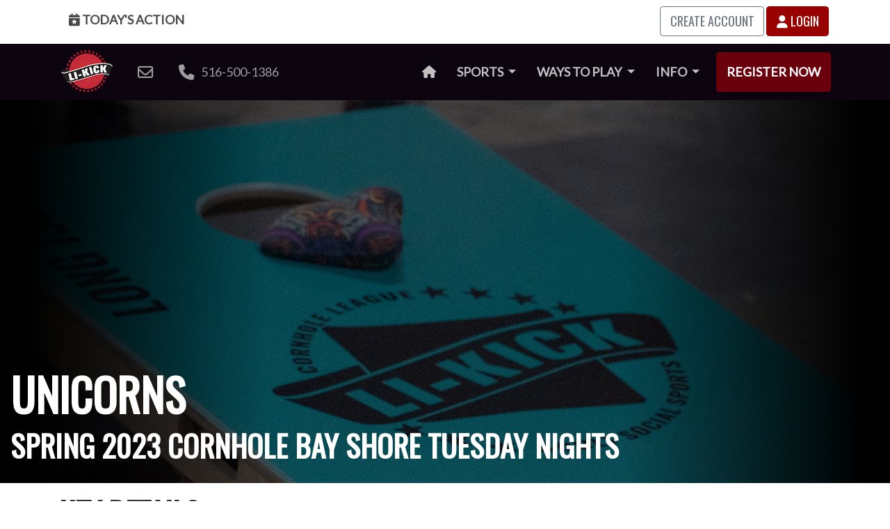

--- FILE ---
content_type: text/html; charset=utf-8
request_url: https://li-kick.com/leagues/2023-spring-bay-shore-cornhole-tuesday/team/641221219390be792b5507da
body_size: 8793
content:
<!DOCTYPE html>

<html lang="en">

<head>


  <meta charset="utf-8">
<meta http-equiv="X-UA-Compatible" content="IE=edge">
<meta name="viewport" content="width=device-width, initial-scale=1">
<meta property="og:type" content="article" />
<meta property="fb:app_id" content="303070680141619" />


<meta property="og:title" content="Unicorns Spring 2023 Cornhole Bay Shore Tuesday Nights | LI Kick" />
<title>Unicorns Spring 2023 Cornhole Bay Shore Tuesday Nights | LI Kick</title>



<meta property="og:image" content="https://cdn.li-kick.com/content/images/leagues/cornhole/2023/spring/bay-shore/tuesday/teams/unicorns-2023-05-05-122611.jpg" />



<meta name="description" content="Unicorns Playing in a Cornhole League in Bay Shore on Tuesday Nights May 2nd 2023. Games start at 7:00pm - 9:30pm at Great South Bay Brewery." />
<meta property="og:description" content="Unicorns Playing in a Cornhole League in Bay Shore on Tuesday Nights May 2nd 2023. Games start at 7:00pm - 9:30pm at Great South Bay Brewery." />



<meta property="og:url" content="https://li-kick.com/leagues/2023-spring-bay-shore-cornhole-tuesday/team/641221219390be792b5507da" />
<link rel="canonical" href="https://li-kick.com/leagues/2023-spring-bay-shore-cornhole-tuesday/team/641221219390be792b5507da" />




  <link
    href="https://cdn.li-kick.com/www/theme/css/league.css?cachebust=20250730"
    rel="stylesheet">



  <script src="https://code.jquery.com/jquery-3.5.1.min.js" integrity="sha256-9/aliU8dGd2tb6OSsuzixeV4y/faTqgFtohetphbbj0="
  crossorigin="anonymous"></script>




<script src="https://cdn.jsdelivr.net/npm/bootstrap@4.6.0/dist/js/bootstrap.bundle.min.js"
  integrity="sha384-Piv4xVNRyMGpqkS2by6br4gNJ7DXjqk09RmUpJ8jgGtD7zP9yug3goQfGII0yAns" crossorigin="anonymous"></script>

<link href="https://fonts.googleapis.com/css?family=Lato|Oswald" rel="stylesheet">
<script src="https://kit.fontawesome.com/5e1fea2472.js" crossorigin="anonymous"></script>


<link rel="apple-touch-icon" sizes="180x180"
  href="https://cdn.li-kick.com/www/theme/images/favicons/apple-touch-icon.png?cachebust=20250730">
<link rel="icon" type="image/png" sizes="32x32"
  href="https://cdn.li-kick.com/www/theme/images/favicons/favicon-32x32.png?cachebust=20250730">
<link rel="icon" type="image/png" sizes="16x16"
  href="https://cdn.li-kick.com/www/theme/images/favicons/favicon-16x16.png?cachebust=20250730">
<link rel="manifest" href="https://cdn.li-kick.com/www/theme/images/favicons/site.webmanifest?cachebust=20250730">
<link rel="mask-icon" href="https://cdn.li-kick.com/www/theme/images/favicons/safari-pinned-tab.svg?cachebust=20250730"
  color="#5bbad5">
<link rel="shortcut icon" href="https://cdn.li-kick.com/www/theme/images/favicons/favicon.ico?cachebust=20250730">
<meta name="msapplication-TileColor" content="#00aba9">
<meta name="msapplication-config"
  content="https://cdn.li-kick.com/www/theme/images/favicons/browserconfig.xml?cachebust=20250730">
<meta name="theme-color" content="#ffffff">

<!-- Bootstrap -->


<!-- HTML5 shim and Respond.js for IE8 support of HTML5 elements and media queries -->
<!-- WARNING: Respond.js doesn't work if you view the page via file:// -->
<!--[if lt IE 9]>
      <script src="https://oss.maxcdn.com/html5shiv/3.7.3/html5shiv.min.js"></script>
      <script src="https://oss.maxcdn.com/respond/1.4.2/respond.min.js"></script>
    <![endif]-->





<!-- Google Tag Manager -->
<script>(function (w, d, s, l, i) {
    w[l] = w[l] || []; w[l].push({
      'gtm.start':
        new Date().getTime(), event: 'gtm.js'
    }); var f = d.getElementsByTagName(s)[0],
      j = d.createElement(s), dl = l != 'dataLayer' ? '&l=' + l : ''; j.async = true; j.src =
        'https://www.googletagmanager.com/gtm.js?id=' + i + dl; f.parentNode.insertBefore(j, f);
  })(window, document, 'script', 'dataLayer', 'GTM-TP89VCN');</script>
<!-- End Google Tag Manager -->

<script>
  function gtag(arguments) { dataLayer.push(arguments) };
  gtag('js', new Date());

</script>


<script>
  (function (i, s, o, g, r, a, m) {
    i['GoogleAnalyticsObject'] = r;
    i[r] = i[r] || function () {
      (i[r].q = i[r].q || []).push(arguments)
    }, i[r].l = 1 * new Date();
    a = s.createElement(o),
      m = s.getElementsByTagName(o)[0];
    a.async = 1;
    a.src = g;
    m.parentNode.insertBefore(a, m)
  })(window, document, 'script', 'https://www.google-analytics.com/analytics.js', 'ga');

  ga('create', 'UA-89380001-1', 'auto');
  ga('send', 'pageview');

</script>

<script>
  /**
   * Function that tracks a click on an outbound link in Analytics.
   * This function takes a valid URL string as an argument, and uses that URL string
   * as the event label. Setting the transport method to 'beacon' lets the hit be sent
   * using 'navigator.sendBeacon' in browser that support it.
   */
  var trackOutboundLink = function (url, category) {
    var cat = category || 'outbound';
    ga('send', 'event', cat, 'click', url, {
      'transport': 'beacon',
      'hitCallback': function () {
        document.location = url;
      }
    });
  }

</script>


<!-- Reddit Conversion Pixel -->
<script>
  var i = new Image();
  i.src =
    "https://alb.reddit.com/snoo.gif?q=CAAHAAABAAoACQAAAAAByYH7AA==&s=J7p5QbMMwIgProUzUdyPD7XwC6ieJbBsHH5cCEqs-dc=";

</script>
<noscript>
  <img height="1" width="1" style="display:none"
    src="https://alb.reddit.com/snoo.gif?q=CAAHAAABAAoACQAAAAAByYH7AA==&s=J7p5QbMMwIgProUzUdyPD7XwC6ieJbBsHH5cCEqs-dc=" />
</noscript>
<!-- DO NOT MODIFY -->
<!-- End Reddit Conversion Pixel -->


<!-- Facebook Pixel Code -->
<script>
  ! function (f, b, e, v, n, t, s) {
    if (f.fbq) return;
    n = f.fbq = function () {
      n.callMethod ?
        n.callMethod.apply(n, arguments) : n.queue.push(arguments)
    };
    if (!f._fbq) f._fbq = n;
    n.push = n;
    n.loaded = !0;
    n.version = '2.0';
    n.queue = [];
    t = b.createElement(e);
    t.async = !0;
    t.src = v;
    s = b.getElementsByTagName(e)[0];
    s.parentNode.insertBefore(t, s)
  }(window, document, 'script',
    'https://connect.facebook.net/en_US/fbevents.js');
  fbq('init', '341173856387168');
  fbq('track', 'PageView');

</script>
<noscript><img height="1" width="1" style="display:none"
    src="https://www.facebook.com/tr?id=341173856387168&ev=PageView&noscript=1" /></noscript>
<!-- End Facebook Pixel Code -->



<script>
  /* Google Code for site convert Conversion Page
  In your html page, add the snippet and call
  goog_report_conversion when someone clicks on the
  chosen link or button. */

  /* <![CDATA[ */
  goog_snippet_vars = function () {
    var w = window;
    w.google_conversion_id = 857384319;
    w.google_conversion_label = "h6WmCLWP5HEQ_8rqmAM";
    w.google_remarketing_only = false;
  }
  // DO NOT CHANGE THE CODE BELOW.
  goog_report_conversion = function (url) {
    goog_snippet_vars();
    window.google_conversion_format = "3";
    var opt = new Object();
    opt.onload_callback = function () {
      if (typeof (url) != 'undefined') {
        window.location = url;
      }
    }
    var conv_handler = window['google_trackConversion'];
    if (typeof (conv_handler) == 'function') {
      conv_handler(opt);
    }
  }
/* ]]> */

</script>





<script type="text/javascript">
    (function(c,l,a,r,i,t,y){
        c[a]=c[a]||function(){(c[a].q=c[a].q||[]).push(arguments)};
        t=l.createElement(r);t.async=1;t.src="https://www.clarity.ms/tag/"+i;
        y=l.getElementsByTagName(r)[0];y.parentNode.insertBefore(t,y);
    })(window, document, "clarity", "script", "u9vvyv231e");
</script>


  


  <script type="text/javascript"
    src="https://cdn.li-kick.com/www/theme/js/libraries/datatables.js?cachebust=20250730">
    </script>
  <script type="text/javascript"
    src="https://cdn.li-kick.com/www/theme/js/libraries/jquery.bracket.js?cachebust=20250730">
    </script>

<script
type="text/javascript"
src="https://cdn.li-kick.com/www/theme/js/libraries/jquery.colorbox.js?cachebust=20250730"></script>

  <script src="https://cdn.jsdelivr.net/npm/chart.js@3.2.1/dist/chart.min.js"
    integrity="sha256-uVEHWRIr846/vAdLJeybWxjPNStREzOlqLMXjW/Saeo=" crossorigin="anonymous"></script>


  <script src="https://unpkg.com/@popperjs/core@2"></script>
  <script src="https://unpkg.com/tippy.js@6"></script>

</head>

<body class="home">
  <!-- Google Tag Manager (noscript) -->
<noscript><iframe src="https://www.googletagmanager.com/ns.html?id=GTM-TP89VCN" height="0" width="0"
    style="display:none;visibility:hidden"></iframe></noscript>
<!-- End Google Tag Manager (noscript) -->


<div class="compact d-print-none">
  <div class="container">
    <div class="row">
      <div class="col-3">

        <a class="user-menu-button" href="/today"><i class="hidden-xs fas fa-calendar-star"></i> Today's
          Action</a>

      </div>
      <div id="user-menu-right" class="col-9 text-right">

        
        <a class="btn btn-outline-secondary text-uppercase" href="/signup">Create Account</a>
        <a class="btn btn-primary" href="/login/leagues/2023-spring-bay-shore-cornhole-tuesday/team/641221219390be792b5507da"><i class="fas fa-user"></i> Login</a>



        <div class="user-button-links">

        </div>
        

      </div>
    </div>
  </div>
</div>


<nav class="navbar navbar-expand-lg navbar-dark bg-dark d-print-none">

  <div class="container">

    <a class="navbar-brand" href="/"><img alt="LI Kick Adult Social Sports"
          src="https://cdn.li-kick.com/www/images/logos/logo.png" /></a>

    <button class="navbar-toggler" type="button" data-toggle="collapse" data-target="#navbarSupportedContent"
      aria-controls="navbarSupportedContent" aria-expanded="false" aria-label="Toggle navigation">
      <span class="navbar-toggler-icon"></span>
    </button>

    <div class="collapse navbar-collapse" id="navbarSupportedContent">
      <ul class="navbar-nav mr-auto nav-pills navbar-icon-links">
        <li class="nav-item d-none d-xxl-block">
          <a onclick="trackOutboundLink('https://www.facebook.com/#!/pages/LI-Kick/275643985902866?fref=ts', 'facebook'); return false;"
            href="https://www.facebook.com/#!/pages/LI-Kick/275643985902866?fref=ts"><i
              class="fab fa-facebook fa-lg"></i><span class="sr-only">Facebook</span></a>
        </li>
        <li class="nav-item d-none d-xxl-block">
          <a onclick="trackOutboundLink('https://www.instagram.com/li_kick/', 'instagram'); return false;"
            href="https://www.instagram.com/li_kick/"><i class="fab fa-instagram fa-lg"></i><span
            class="sr-only">Instagram</span></a>
        </li>

        <li class="nav-item d-none d-xxl-block">
          <a
            onclick="trackOutboundLink('https://tiktok.com/@li_kick', 'tiktok'); return false;"
            href=" https://tiktok.com/@li_kick"><i
              class="fab fa-tiktok fa-lg"></i><span class="sr-only">TikTok</span></a>
        </li>

       

        <li class="nav-item d-none d-xxl-block">
          <a
            onclick="trackOutboundLink('https://www.youtube.com/channel/UCrcyK_a5EoxxhJwqrDtHKgw/', 'youtube'); return false;"
            href="https://www.youtube.com/channel/UCrcyK_a5EoxxhJwqrDtHKgw/"><i
              class="fab fa-youtube fa-lg"></i><span class="sr-only">YouTube</span></a>
        </li>
        <li class="nav-item d-none d-xl-block">
          <a href="mailto:info@li-kick.com"><i class="far fa-envelope fa-lg"></i>&nbsp;&nbsp;<span
              class="d-none d-xxl-inline-block">info@li-kick.com</span></a>
        </li>
        <li class="nav-item d-none d-xl-block">
          <a href="tel://516-500-1386"><i class="fas fa-phone fa-lg"></i> &nbsp;&nbsp;516-500-1386</a>
        </li>
      </ul>


      <ul class="navbar-nav ml-auto nav-pills">
        <li class="nav-item">
          <a class="nav-link" href="/"><i class="fa fa-home"></i><span class="sr-only">Home</span></a>
        </li>





        <li class="nav-item dropdown">
          <a class="nav-link dropdown-toggle" href="#" id="navbarLeaguesDropdownMenuLink" role="button" data-toggle="dropdown" aria-haspopup="true" aria-expanded="false">
            Sports <span class="caret"></span></a>
          <div class="dropdown-menu" aria-labelledby="navbarLeaguesDropdownMenuLink">
            <a class="dropdown-item" href="/bowling">Bowling</a>
            <a class="dropdown-item" href="/cornhole">Cornhole</a>
            <a class="dropdown-item" href="/darts">Darts</a>
            <a class="dropdown-item" href="/dodgeball">Dodgeball</a>
            <a class="dropdown-item" href="/handball">European Handball</a>
            <a class="dropdown-item" href="/kickball">Kickball</a>
            <a class="dropdown-item" href="/pickleball">Pickleball</a>
            <a class="dropdown-item" href="/soccer">Soccer</a>
            <a class="dropdown-item" href="/softball">Softball</a>
            <a class="dropdown-item" href="/ultimate">Ultimate Frisbee</a>
            <a class="dropdown-item" href="/volleyball">Volleyball</a>

            
            
          </div>
        </li>

        <li class="nav-item dropdown">
          <a class="nav-link dropdown-toggle" href="#" id="navbarEventsDropdownMenuLink" role="button" data-toggle="dropdown" aria-haspopup="true" aria-expanded="false">
            Ways to Play <span class="caret"></span></a>
          <div class="dropdown-menu" aria-labelledby="navbarEventsDropdownMenuLink">
                                    
            <a class="dropdown-item" href="/leagues">Leagues</a>
            <a class="dropdown-item" href="/tournaments">Tournaments</a>
            <a class="dropdown-item" href="/mix-match">Mix & Match</a>
            <a class="dropdown-item" href="/semi-pro">Semi Pro</a>
            <a class="dropdown-item" href="/events">Social Events</a>
            <a class="dropdown-item" href="/archives">Archives</a>
          </div>
        </li>

        <li class="nav-item dropdown">
          <a class="nav-link dropdown-toggle" href="#" id="navbarEventsDropdownMenuLink" role="button" data-toggle="dropdown" aria-haspopup="true" aria-expanded="false">
            Info <span class="caret"></span></a>
          <div class="dropdown-menu" aria-labelledby="navbarEventsDropdownMenuLink">
            <a class="dropdown-item" href="/about">About Us</a>
            <a class="dropdown-item" href="/around-the-world">Around the World</a>
            <a class="dropdown-item" href="/captains">Captains Guide</a>
            
            <a class="dropdown-item" href="/corporate">Corporate Teams</a>
            <a class="dropdown-item" href="/free-agents">Indy & FA Handbook</a>
            <a class="dropdown-item" href="/new-in-town">New in Town</a>
            <a class="dropdown-item" href="/players-first-principles">Players First Principles</a>
            <a class="dropdown-item" href="/podcast">Podcast</a>
            <a class="dropdown-item" href="/policies">Policies</a>
            <a class="dropdown-item" href="/shirt-catalog">Shirt Catalog</a>
            <a class="dropdown-item" href="/social-groups">Social Media Groups</a>
            <a class="dropdown-item" href="/theme-week">Theme Week</a>
            <a class="dropdown-item" href="/top-players">Top Players</a>
            <a class="dropdown-item" href="/travel">Travel Experience</a>


          </div>
        </li>





        <li class="nav-item"><a style="margin-left: 0.5em; display: inline-block" class="nav-link btn-primary"
            href="/register">Register Now</a></li>
      </ul>
    </div>
  </div>
</nav>

<script>
  (function ($) {
    $(document).ready(function () {
      // get current URL path and assign 'active' class
      var pathname = window.location.pathname;

      $('.navbar .navbar-nav > li > a[href="' + pathname + '"]').addClass('nav-link--active');
    });
  })(jQuery);

</script>



  

  <section class="gradient-hero d-print-none" style="background-image: url('https://cdn.li-kick.com/content/images/leagues/cornhole/2023/spring/bay-shore/tuesday/hero-2023-03-05-151402.jpg')">
    <div class="gradient-hero--wrap">

      <div class="gradient-hero--text">
        <div class="container-lg">
          <div class="row">
            <div class="col-12">

              <h1>Unicorns</h1>
              
              <h2>Spring 2023 Cornhole Bay Shore Tuesday Nights</h2>
              

            </div>
          </div>
        </div>
      </div>
    </div>
  </section>

  <div class="d-none d-print-block">
    <div class="container-lg">
      <div class="row">
        <div class="col-12">
          <h1 class="leadin">Unicorns</h1>
          
            <h2 class="leadin">Spring 2023 Cornhole Bay Shore Tuesday Nights</h2>
          
        </div>
      </div>
    </div>
  </div>



  <section class="league-details compact">
    <div class="container">

      <div class="row">
        <div class="col-sm-12">
          <h2 class="leadin">Key Details</h2>
        </div>
      </div>

      <div class="row">

        <div class="col-6 col-sm-4 col-md-3 col-lg-3">
          


       

       <div class="polaroid-item-wrap">
         <div class="polaroid ">
          <a class="polaroid-link" href="https://cdn.li-kick.com/content/images/leagues/cornhole/2023/spring/bay-shore/tuesday/teams/unicorns-2023-05-05-122611.jpg">
             <img
                                    alt="Unicorns"
                                    src="https://cdn.li-kick.com/content/images/leagues/cornhole/2023/spring/bay-shore/tuesday/teams/unicorns-2023-05-05-122611.jpg" />
          </a>
           <div style="color: #000;" class="polaroid-caption">
             <div style="font-size: 0.8em;"><i style='color:#304094' class='fas fa-tshirt'></i>
             Unicorns</div>

             

           </div>
         </div>
       </div>


       
        </div>

        <div class="col-6 col-sm-8 col-md-9 col-lg-9">


          
          <dl class="row horizontal-dl">

            <dt class="col-sm-2">Sport</dt>
            <dd class="col-sm-10">Cornhole</dd>


            <dt class="col-sm-2">First Season</dt>
            <dd class="col-sm-10">Spring 2022
              Tuesdays at
              Great South Bay Brewery </dd>

            <dt class="col-sm-2">Latest Season</dt>
            <dd class="col-sm-10">Winter
              2024
              Tuesdays at
              Great South Bay Brewery</dd>

            <dt class="col-sm-2">Seasons Played</dt>
            <dd class="col-sm-10">6</dd>

            <dt class="col-sm-2">Games Played</dt>
            <dd class="col-sm-10">152</dd>

            
          </dl>
          

          <a href="https://www.li-kick.com/leagues/2023-spring-bay-shore-cornhole-tuesday" button class="btn btn-primary">View League</a>
          
        </div>




      </div>
    </div>
  </section>



  
  <section class="standings compact">
    <div class="container">
      <div class="row">
        <div class="col-sm-12 col-md-12 col-lg-12">
          <h2 class="leadin">Standings</h2>
        </div>
      </div>
      <div class="row">
  <div class="col-sm-12">
    <div id="standings">

      

      <div class="table-responsive-md">
        <table id="standings-table" class="table table-striped">
          <thead>
            <tr>

              
              <th class="th-rank">
                Rank
              </th>
              

              <th class="th-team" data-tablesaw-priority="persist">Team</th>

              


              
              <th class="th-games-played">
                Games Played
              </th>
              



              


              
              <th class="th-wins">
                Wins
              </th>
              



              


              
              <th class="th-losses">
                Losses
              </th>
              



              


              
              <th class="th-for">
                For
              </th>
              



              


              

              <th class="th-against">
                Against
              </th>
              



              


              

              <th class="th-diff">
                Diff
              </th>
              



              


              

              <th class="th-team-points-2">
                Four Baggers
              </th>
              



              


              

              <th class="th-bar-points">
                Bar Points
              </th>
              



              


              



              


              
              <th class="th-group">
                Group
              </th>
              



              


              
              <th class="th-elo">
                <span data-tippy-content="ELO is a rating which changes based on the outcomes of games. The amount of points gained or lost is determined by the rating difference between the teams.  Higher-rated teams gain fewer points for wins against a lower-rated opponents, and more points are awarded for defeating a higher-rated opponent. Teams ELOs carry over from previous seasons if their roster contains 50.1% of a previous team's roster.">
                  ELO
                </span>
                
              </th>
              



              


              
              <th class="th-elo-initial">
                ELO Initial
              </th>
              



              


              
              <th class="th-elo-chart">
                ELO Chart
              </th>
              



              

            </tr>
          </thead>

          <tbody>
            
            <tr>

              
              <td data-order="36">36.</td>
              

              <td data-order="Unicorns">
                <i style='color:#304094' class='fas fa-tshirt'></i>

                
                <a href="/leagues/2023-spring-bay-shore-cornhole-tuesday/team/641221219390be792b5507da">Unicorns</a>
                
              </td>

              

              
              <td data-order="30">
                30</td>
              

              

              
              <td data-order="2">
                2</td>
              

              

              
              <td data-order="28">
                28</td>
              

              

              
              <td data-order="152">152</td>
              

              

              
              <td data-order="612">612</td>
              

              

              

              <td data-order="-460">-460 </td>
              

              

              

              <td>
                0</td>
              

              

              

              <td data-order="600">600 </td>
              

              

              

              

              
              <td data-order="">
                </td>
              

              

              
                  <td data-order="1002">
                    1002</td>
              
              

              

              
              <td data-order="1400">
                1400</td>
              

              

              
              
              <td>
                

                

                <div class="sparkline-wrapper" >

                  <svg data-elo="[1400,1317,1224,1167,1113,1060,1054,1002]" class="sparkline sparkline--red" id="sparkline-641221219390be792b5507da" width="100" height="30" stroke-width="3"></svg>
                </div>

            
                
                </td>
              

              


            </tr>
            
          </tbody>
        </table>
      </div>

    </div>
  </div>
</div>




<script src="https://cdn.li-kick.com/www/theme/js/libraries/sparkline.js?cachebust=20250730"></script>

    <script>


tippy('[data-tippy-content]', {
  animation: 'scale',
});

      document.querySelectorAll(".sparkline").forEach(function (svg) {


        var data = JSON.parse(svg.dataset.elo)

          

        //find min and max, not really using max but here if you need it
        //const max = Math.max(...data);
        const min = Math.min(...data);

        for (var x = 0; x < data.length; x++) {
          //temp[x].actualValue = temp[x].value     //save the value as actualValue before modifying
          data[x] = data[x] - min  //create the corrected value using an offset of the min
        }


        sparkline.sparkline(svg, data);
      });


    </script>

<style>

  .sparkline--red { stroke: #990000; fill: none; }
  </style>

  
    </div>
  </section>
  

  

  


 
  
  <section class="standings cozy">
    <div class="container">
      <div class="row">
        <div class="col-sm-12 col-md-12 col-lg-12">
          <h2 class="leadin">Historical Standings</h2>
        </div>
      </div>
      <div class="row">
  <div class="col-sm-12">
    <div id="standings">

      

      <div class="table-responsive">
        <div class="standings-bar clearfix">Regular Season</div>
        <table id="historical-standings-table" class="table table-striped">
          <thead>
            <tr>


              <th class="th-team" style="min-width: 250px;" data-tablesaw-priority="persist">Team</th>

              <th class="th-wins">Wins</th>
              <th class="th-losses">Losses</th>
              
              <th class="th-percent">Percent</th>
              
              
              
              
              <th class="th-bar-points">Bar Points</th> 
              
              <th class="th-diff">Awards</th>

            </tr>
          </thead>
          <tbody>

            

            <tr>

              <td>
                <i style='color:undefined' class='fa-question-square fas'></i><a href="/leagues/2022-spring-bay-shore-cornhole-tuesday/team/6246096c1ec73021edeaa685">Corn to be wild!</a><br /><small><a href="/leagues/2022-spring-bay-shore-cornhole-tuesday">Spring 2022 Tuesdays<br />Great South Bay Brewery</a></small>
              </td>

              <td>4</td>
              <td>20</td>
              
              <td>0.167</td>

              
              
              
              

              <td>525</td>
              

              <td>

                

              </td>



            </tr>
            

            <tr>

              <td>
                <i style='color:undefined' class='fa-question-square fas'></i><a href="/leagues/2022-late-fall-bay-shore-cornhole-tuesday/team/633b6267b82449cff2f31d79">uniCORNS</a><br /><small><a href="/leagues/2022-late-fall-bay-shore-cornhole-tuesday">Late Fall 2022 Tuesdays<br />Great South Bay Brewery</a></small>
              </td>

              <td>3</td>
              <td>21</td>
              
              <td>0.125</td>

              
              
              
              

              <td>625</td>
              

              <td>

                

              </td>



            </tr>
            

            <tr>

              <td>
                <i style='color:undefined' class='fa-question-square fas'></i><a href="/leagues/2023-winter-bay-shore-cornhole-tuesday/team/6377b9fac60ee0b9f379ca62">Unicorns</a><br /><small><a href="/leagues/2023-winter-bay-shore-cornhole-tuesday">Winter 2023 Tuesdays<br />Great South Bay Brewery</a></small>
              </td>

              <td>1</td>
              <td>23</td>
              
              <td>0.042</td>

              
              
              
              

              <td>715</td>
              

              <td>

                

              </td>



            </tr>
            

            <tr>

              <td>
                <i style='color:undefined' class='fa-question-square fas'></i><a href="/leagues/2023-early-spring-bay-shore-cornhole-tuesday/team/63bdc5f2c3f41dcf00dc4842">Unicorns</a><br /><small><a href="/leagues/2023-early-spring-bay-shore-cornhole-tuesday">Early Spring 2023 Tuesdays<br />Great South Bay Brewery</a></small>
              </td>

              <td>1</td>
              <td>23</td>
              
              <td>0.042</td>

              
              
              
              

              <td>1835</td>
              

              <td>

                

              </td>



            </tr>
            

            <tr>

              <td>
                <i style='color:undefined' class='fa-question-square fas'></i><a href="/leagues/2023-spring-bay-shore-cornhole-tuesday/team/641221219390be792b5507da">Unicorns</a><br /><small><a href="/leagues/2023-spring-bay-shore-cornhole-tuesday">Spring 2023 Tuesdays<br />Great South Bay Brewery</a></small>
              </td>

              <td>2</td>
              <td>28</td>
              
              <td>0.067</td>

              
              
              
              

              <td>600</td>
              

              <td>

                

              </td>



            </tr>
            

            <tr>

              <td>
                <i class='fas tc-basic_daisy fas fa-square'></i><a href="/leagues/2024-winter-bay-shore-cornhole-tuesday/team/6551524d64772883aeb0d615">UniCorns</a><br /><small><a href="/leagues/2024-winter-bay-shore-cornhole-tuesday">Winter 2024 Tuesdays<br />Great South Bay Brewery</a></small>
              </td>

              <td>2</td>
              <td>11</td>
              
              <td>0.154</td>

              
              
              
              

              <td>200</td>
              

              <td>

                

              </td>



            </tr>
            

            <tr>

              <td colspan="1">Totals</td>

              <td>13</td>
              <td>126</td>
              
              <td>0.094</td>

              
              
              
              

              <td>
                4500</td>
              
              <td></td>
            </tr>
          </tbody>
        </table>
      </div>




    </div>
  </div>
</div>

    </div>
  </section>

  



  <script type="text/javascript"
    src="https://cdn.li-kick.com/www/theme/js/footer/league.js?cachebust=20250730">
    </script>

<script
type="text/javascript"
src="https://cdn.li-kick.com/www/theme/js/footer/image-gallery.js?cachebust=20250730"></script>

<script type="text/javascript">
$(document).ready(function () {
  $("a.polaroid-link").colorbox({
    rel: "polaroid-link",
    transition: "fade",
    current: "",
  });
});
</script>

  <footer id="footer" class="footer d-print-none">
  <div class="footer-bottom">
    <div class="container">
      <div class="row">
        <div class="col-6 col-sm-4 col-md-4 col-lg-3">
          <h3>Directory</h3>
          <ul class="footer-nav-simple">
            <li><a href="/about">About Us<i style="margin-left: 6px;" class="far fa-angle-right"></i></a>
            </li>
            <li><a href="/around-the-world">Around the World<i style="margin-left: 6px;" class="far fa-angle-right"></i></a></li>
            <li><a href="/captains">Captains Guide<i style="margin-left: 6px;" class="far fa-angle-right"></i></a></li>
            <li><a href="/corporate">Corporate Teams<i style="margin-left: 6px;" class="far fa-angle-right"></i></a></li>
            <li><a href="/free-agents">Indy and FA Handbook<i style="margin-left: 6px;" class="far fa-angle-right"></i></a></li>
            <li><a href="/new-player-guarantee">New Player Guarantee<i style="margin-left: 6px;" class="far fa-angle-right"></i></a></li>
            
            <li><a href="https://www.facebook.com/LIKick/photos/">Photo Gallery<i style="margin-left: 6px;"
                  class="far fa-angle-right"></i></a></li>
            <li><a href="/players-first-principles">Players First Principles<i style="margin-left: 6px;"
                  class="far fa-angle-right"></i></a></li>
                  <li><a href="/podcast">Podcast<i style="margin-left: 6px;" class="far fa-angle-right"></i></a></li>
            <li><a href="/policies">Policies<i style="margin-left: 6px;" class="far fa-angle-right"></i></a></li>
            <li><a href="/shirt-catalog">Shirt Catalog<i style="margin-left: 6px;" class="far fa-angle-right"></i></a></li>

            <li><a href="/social-groups">Social Media Groups<i style="margin-left: 6px;" class="far fa-angle-right"></i></a></li>
            <li><a href="/team-rankings">Team Rankings<i style="margin-left: 6px;" class="far fa-angle-right"></i></a></li>
            <li><a href="/theme-week">Theme Week<i style="margin-left: 6px;" class="far fa-angle-right"></i></a></li>
            <li><a href="/travel">Travel Experience<i style="margin-left: 6px;" class="far fa-angle-right fa-beat-hover"></i></a></li>
          </ul>
        </div>

        <div class="col-6 col-sm-4 col-md-4 col-lg-3">
          <h3>Sports</h3>
          <ul class="footer-nav-simple">
            <li>🎳 <a href="/bowling">Bowling<i style="margin-left: 6px;" class="far fa-angle-right fa-beat-hover"></i></a></li>
            <li>🌽 <a href="/cornhole">Cornhole<i style="margin-left: 6px;" class="far fa-angle-right fa-beat-hover"></i></a></li>
            <li>🎯 <a href="/darts">Darts<i style="margin-left: 6px;" class="far fa-angle-right fa-beat-hover"></i></a></li>
            <li>🤾 <a href="/dodgeball">Dodgeball<i style="margin-left: 6px;" class="far fa-angle-right fa-beat-hover"></i></a></li>
            <li>🥅 <a href="/handball">European Handball<i style="margin-left: 6px;" class="far fa-angle-right fa-beat-hover"></i></a></li>
            <li>🔴 <a href="/kickball">Kickball<i style="margin-left: 6px;" class="far fa-angle-right fa-beat-hover"></i></a></li>
            <li>🏓 <a href="/pickleball">Pickleball<i style="margin-left: 6px;" class="far fa-angle-right fa-beat-hover"></i></a></li>
            <li>⚽ <a href="/soccer">Soccer<i style="margin-left: 6px;" class="far fa-angle-right fa-beat-hover"></i></a></li>
            <li>🥎 <a href="/softball">Softball<i style="margin-left: 6px;" class="far fa-angle-right fa-beat-hover"></i></a></li>
            <li>🥏 <a href="/ultimate">Ultimate<i style="margin-left: 6px;" class="far fa-angle-right fa-beat-hover"></i></a></li>
            <li>🏐 <a href="/volleyball">Volleyball<i style="margin-left: 6px;" class="far fa-angle-right fa-beat-hover"></i></a></li>


          </ul>

          <h3 class="mt-3">Locations</h3>
          <ul class="footer-nav-simple">
            <li><a href="/locations/nassau">Nassau<i style="margin-left: 6px;" class="far fa-angle-right fa-beat-hover"></i></a></li>
            <li><a href="/locations/suffolk">Suffolk<i style="margin-left: 6px;" class="far fa-angle-right fa-beat-hover"></i></a></li>
          </ul>

        </div>

        <div class="col-6 col-sm-4 col-md-4 col-lg-4">
          <h3>Ways to Play</h3>
          <ul class="footer-nav-simple">
            <li><a href="/leagues">Leagues<i style="margin-left: 6px;" class="far fa-angle-right fa-beat-hover"></i></a></li>
            <li><a href="/mix-match">Mix & Match<i style="margin-left: 6px;" class="far fa-angle-right fa-beat-hover"></i></a></li>
            <li><a href="/semi-pro">Semi Pro<i style="margin-left: 6px;" class="far fa-angle-right fa-beat-hover"></i></a></li>
            <li><a href="/tournaments">Tournaments<i style="margin-left: 6px;" class="far fa-angle-right fa-beat-hover"></i></a></li>
            <li><a href="/events">Social Events<i style="margin-left: 6px;" class="far fa-angle-right fa-beat-hover"></i></a></li>
            <li><a href="/archives">Archives<i style="margin-left: 6px;" class="far fa-angle-right fa-beat-hover"></i></a></li>
          </ul>
          


          <div class="social-icons mt-3 mb-3">
            <h3>Follow Us On</h3>
            <div id="social">
              <a onclick="trackOutboundLink('https://www.facebook.com/pages/LI-Kick/275643985902866?ref=stream'); return false;"
                href="https://www.facebook.com/pages/LI-Kick/275643985902866?ref=stream">
                <i class="fab fa-facebook-square fa-2x social-fb"></i>
              </a>
              <a onclick="trackOutboundLink('https://www.instagram.com/li_kick/'); return false;"
                href="https://www.instagram.com/li_kick/">
                <i class="fab fa-instagram fa-2x social-tw"></i>
              </a>
              <a
              onclick="trackOutboundLink('https://tiktok.com/@li_kick', 'tiktok'); return false;"
              href=" https://tiktok.com/@li_kick"><i
                class="fab fa-tiktok fa-2x"></i><span class="sr-only">TikTok</span></a>
              <a onclick="trackOutboundLink('https://www.youtube.com/channel/UCrcyK_a5EoxxhJwqrDtHKgw'); return false;"
                href="https://www.youtube.com/channel/UCrcyK_a5EoxxhJwqrDtHKgw">
                <i class="fab fa-youtube fa-2x social-tw"></i>
              </a>

            </div>
          </div>

          <div class="">

            <div>Long Island Social Sports, Inc.</div>
            <div>
              <a class="footer-link" href="tel:1-516-500-1386"><i style="margin-right: 6px;"
                  class="fas fa-phone fa-lg"></i>516-500-1386</a>
            </div>
            <div>
              <a class="footer-link" href="mailto:info@li-kick.com"><i style="margin-right: 6px;"
                  class="far fa-envelope fa-lg"></i>info@li-kick.com</a>
            </div>

          </div>

        


         


        </div>
      </div>
      <div class="row" style="padding-top: 3em; padding-bottom:0;">

        <div class="col-12 col-sm-12 col-md-6 col-lg-6">
          

          <div id="footer-mailing">
            <h3>Ready to Play?</h3>
            <p>We are committed to making LI-Kick the best league you've ever played in. If you have any
              questions or
              comments we want to know!
            </p>
            <a style="margin: 1em auto;" class="btn btn-primary btn-block" href="/register">Register Now</a>
          
          
          </div>

        </div>

 <div class="col-12 col-sm-12 col-md-6 col-lg-6">
        
       

          <h3>Interested In Joining the Team?</h3>
          <p>We are always looking for new league directors, umpires, event coordinators and other motivated individuals to join
            our
            team.
            <a class="mt-3 btn btn-primary btn-block" href="/join-the-team">Apply to Join Our Team</a>
          </p>
          <br />
 
        </div>
      </div>
      <div class="row" style="padding-top: 3em; padding-bottom:0;">
        <div class="col-sm-12 col-md-12 col-lg-12">
          <p style="font-size: 0.8em; text-align: center;">Copyright &copy; 2018-2024 Long Island Social Sports, Inc. | Version
            5.32.0</p>
          <p style="font-size: 0.8em; text-align: center;"><a class="footer-link" href="/privacy">Privacy Policy</a> |
            <a class="footer-link" href="/disclaimer">Disclaimer</a> | <a class="footer-link" href="/terms">Terms of Use</a>
          </p>
          
                      
        </div>
      </div>
    </div>
  </div>

</footer>

<script>
  $(document).ready(function () {
    $(".hover-click").not(".hover-click--clicked").click(function () {
      $(".hover-click--clicked").toggleClass("hover-click--clicked");
      $(this).toggleClass("hover-click--clicked");
    });

  });
</script> 


<script src="//code.tidio.co/qrukulm1973nowf3y5jrebbqpkuzyosd.js" async></script>


</body>

</html>

--- FILE ---
content_type: text/javascript
request_url: https://cdn.li-kick.com/www/theme/js/footer/league.js?cachebust=20250730
body_size: 1351
content:
(function ($) {
  $(document).ready(function () {
    $(".week-bar").addClass("is-expanded");
    $(".week-bar--future-extended")
      .removeClass("is-expanded")
      .addClass("is-collapsed")
      .parent()
      .find(".matches")
      .hide();
    $(".week-bar--past-extended")
      .removeClass("is-expanded")
      .addClass("is-collapsed")
      .parent()
      .find(".matches")
      .hide();

    $(".week-bar").click(function () {
      $(this)
        .toggleClass("is-collapsed")
        .toggleClass("is-expanded")
        .parent()
        .find(".matches")
        .slideToggle("slow");
    });

    $(".filterbox").keyup(function () {
      $(".week-bar")
        .removeClass("is-collapsed")
        .parent()
        .find(".matches")
        .slideDown("fast");

      // Retrieve the input field text and reset the count to zero
      var filter = $(this).val(),
        count = 0;
      var tbdFilter = "TBD";
      var tbaFilter = "TBA";

      // Loop through the comment list
      $(".matches table tbody tr").each(function () {
        // If the list item does not contain the text phrase fade it out
        if (
          $(this).text().search(new RegExp(filter, "i")) < 0 &&
          $(this).text().search(new RegExp(tbdFilter, "i")) < 0 &&
          $(this).text().search(new RegExp(tbaFilter, "i")) < 0
        ) {
          $(this).fadeOut();

          if (
            $(this).parent().parent().hasClass("day-wrap") &&
            $(this).parent().children(".matchup-bar:visible").length === 0
          ) {
            $(this).parent().parent().fadeOut();
          }

          // Show the list item if the phrase matches and increase the count by 1
        } else {
          $(this).show();

          if ($(this).parent().parent().hasClass("day-wrap")) {
            $(this).parent().parent().show();
          }

          count++;
        }
      });
    });

    var thTeam = $(".standings-table .th-team").index();
    var thGroup = $(".standings-table .th-group").index();
    var thRank = $(".standings-table .th-rank").index();
    var thWins = $(".standings-table .th-wins").index();
    var thLosses = $(".standings-table .th-losses").index();
    var thDraws = $(".standings-table .th-draws").index();
    var thPercent = $(".standings-table .th-percent").index();
    var thPoints = $(".standings-table .th-points").index();
    var thSportsmanship = $(".standings-table .th-sportsmanship").index();
    var thFor = $(".standings-table .th-for").index();
    var thAgainst = $(".standings-table .th-against").index();
    var thDiff = $(".standings-table .th-diff").index();
    var thSOS = $(".standings-table .th-sos").index();
    var thBarPoints = $(".standings-table .th-bar-points").index();
    var thSocialPoints = $(".standings-table .th-social-points").index();

    var colDefs = [];
    var columnCount = $(".standings-table th").length;

    if (thGroup >= 0) {
      colDefs.push({
        visible: false,
        targets: "th-group",
      });
      columnCount--;

      if (thRank >= 0) {
        colDefs.push({
          targets: "th-rank",
          orderData: [thGroup, thRank],
        });
      }

      if (thTeam >= 0) {
        colDefs.push({
          targets: "th-team",
          orderable: false,
        });
      }

      if (thWins >= 0) {
        colDefs.push({
          targets: "th-wins",
          orderable: [thGroup, thWins],
        });
      }

      if (thLosses >= 0) {
        colDefs.push({
          targets: "th-losses",
          orderable: false,
        });
      }

      if (thDraws >= 0) {
        colDefs.push({
          targets: "th-draws",
          orderable: false,
        });
      }

      if (thPercent >= 0) {
        colDefs.push({
          targets: "th-percent",
          orderData: [thGroup, thPercent],
        });
      }

      if (thPoints >= 0) {
        colDefs.push({
          targets: "th-points",
          orderData: [thGroup, thPoints],
        });
      }

      if (thSportsmanship >= 0) {
        colDefs.push({
          targets: "th-sportsmanship",
          orderData: [thGroup, thSportsmanship],
        });
      }

      if (thFor >= 0) {
        colDefs.push({
          targets: "th-for",
          orderData: [thGroup, thFor],
        });
      }

      if (thAgainst >= 0) {
        colDefs.push({
          targets: "th-against",
          orderData: [thGroup, thAgainst],
        });
      }

      if (thDiff >= 0) {
        colDefs.push({
          targets: "th-diff",
          orderData: [thGroup, thDiff],
        });
      }

      if (thSOS >= 0) {
        colDefs.push({
          targets: "th-sos",
          orderData: [thGroup, thSOS],
        });
      }

      if (thBarPoints >= 0) {
        colDefs.push({
          targets: "th-bar-points",
          orderData: [thGroup, thBarPoints],
        });
      }

      if (thSocialPoints >= 0) {
        colDefs.push({
          targets: "th-social-points",
          orderData: [thGroup, thSocialPoints],
        });
      }
    } else {
      if (thRank >= 0) {
        colDefs.push({
          targets: "th-rank",
          orderData: [thRank],
        });
      }

      if (thTeam >= 0) {
        colDefs.push({
          targets: "th-team",
          orderData: [thTeam],
        });
      }

      if (thWins >= 0) {
        colDefs.push({
          targets: "th-wins",
          orderData: [thWins],
        });
      }

      if (thLosses >= 0) {
        colDefs.push({
          targets: "th-losses",
          orderable: false,
        });
      }

      if (thDraws >= 0) {
        colDefs.push({
          targets: "th-draws",
          orderable: false,
        });
      }

      if (thPercent >= 0) {
        colDefs.push({
          targets: "th-percent",
          orderData: [thPercent],
        });
      }

      if (thPoints >= 0) {
        colDefs.push({
          targets: "th-points",
          orderData: [thPoints],
        });
      }

      if (thSportsmanship >= 0) {
        colDefs.push({
          targets: "th-sportsmanship",
          orderData: [thSportsmanship],
        });
      }

      if (thFor >= 0) {
        colDefs.push({
          targets: "th-for",
          orderData: [thFor],
        });
      }

      if (thAgainst >= 0) {
        colDefs.push({
          targets: "th-against",
          orderData: [thAgainst],
        });
      }

      if (thDiff >= 0) {
        colDefs.push({
          targets: "th-diff",
          orderData: [thDiff],
        });
      }

      if (thSOS >= 0) {
        colDefs.push({
          targets: "th-sos",
          orderData: [thSOS],
        });
      }

      if (thBarPoints >= 0) {
        colDefs.push({
          targets: "th-bar-points",
          orderData: [thBarPoints],
        });
      }

      if (thSocialPoints >= 0) {
        colDefs.push({
          targets: "th-social-points",
          orderData: [thSocialPoints],
        });
      }
    }

    var orderDef = [];
    var orderFixed = [];
    if (thGroup >= 0) {
      orderFixed.push([thGroup, "asc"]);
    }
    // if (thGroup >= 0 && thRank >= 0) {
    //   orderDef.push([thGroup, "asc"], [thRank, "asc"]);
    //   orderFixed.push([thGroup, 'asc']);
    // } else if (thGroup >= 0 && thPoints >= 0) {
    //   orderDef.push([thGroup, "asc"], [thPoints, "desc"]);
    //   orderFixed.push([thGroup, 'asc']);
    // } else if (thGroup >= 0 && thPercent >= 0) {
    //   orderDef.push([thGroup, "asc"], [thPercent, "desc"]);
    //   orderFixed.push([thGroup, 'asc']);
    // } else if (thGroup >= 0 && thWins >= 0) {
    //   orderDef.push([thGroup, "asc"], [thWins, "desc"]);
    //   orderFixed.push([thGroup, 'asc']);
    // } else if (thGroup >= 0 && thFor >= 0) {
    //   orderDef.push([thGroup, "asc"], [thFor, "desc"]);
    //   orderFixed.push([thGroup, 'asc']);
    // } else if (thRank >= 0) {
    //   orderDef.push([thRank, "asc"]);
    // } else if (thPoints >= 0) {
    //   orderDef.push([thPoints, "desc"]);
    // } else if (thPercent >= 0) {
    //   orderDef.push([thPercent, "desc"]);
    // } else if (thWins >= 0) {
    //   orderDef.push([thWins, "desc"]);
    // } else if (thFor >= 0) {
    //   orderDef.push([thFor, "desc"]);
    // } else if (thGroup >= 0) {
    //   orderDef.push([thGroup, "asc"], [0, "asc"]);
    // } else {
    //   orderDef.push([0, "asc"]);
    // }

    if (thGroup >= 0) {
      $(".standings-table").DataTable({
        columnDefs: colDefs,
        paging: false,
        ordering: true,
        info: false,
        searching: false,
        order: orderDef,
        orderFixed: orderFixed,
        displayLength: -1,
        drawCallback: function (settings) {
          var api = this.api();
          var rows = api
            .rows({
              page: "current",
            })
            .nodes();
          var last = null;

          api
            .column(thGroup, {
              page: "current",
            })
            .data()
            .each(function (group, i) {
              if (last !== group) {
                $(rows)
                  .eq(i)
                  .before(
                    '<tr class="group"><td colspan="' +
                      columnCount +
                      '"><strong>' +
                      group +
                      "</strong></td></tr>"
                  );

                last = group;
              }
            });
        },
      });
    } else {
      $(".standings-table").DataTable({
        columnDefs: colDefs,
        paging: false,
        ordering: true,
        info: false,
        searching: false,
        order: orderDef,
        orderFixed: orderFixed,
        displayLength: -1,
      });
    }

    //commissioners cup
    $("#cc-standings-table").DataTable({
      paging: false,
      ordering: true,
      info: false,
      searching: false,
      order: [[5, "desc"]],
      columnDefs: [
        {
          targets: [0],
          visible: true,
        },
        {
          targets: ["th-cc-wins", "th-cc-losses", "th-cc-draws"],
          orderable: true,
        },
      ],
    });

    $(".tablesaw-nav-btn").on("click", function () {
      $("standings-table").draw();
    });

    if ($("#playoffABracket").length > 0) {
      $("#playoffABracket").bracket(ABracketParam);
    }

    if ($("#playoffBBracket").length > 0) {
      $("#playoffBBracket").bracket(BBracketParam);
    }

    if ($("#playoffCBracket").length > 0) {
      $("#playoffCBracket").bracket(CBracketParam);
    }

    if ($("#playoffDBracket").length > 0) {
      $("#playoffDBracket").bracket(DBracketParam);
    }

    if ($("#playoffEBracket").length > 0) {
      $("#playoffEBracket").bracket(EBracketParam);
    }

    if ($("#playoffFBracket").length > 0) {
      $("#playoffFBracket").bracket(FBracketParam);
    }
  });
})(jQuery);
